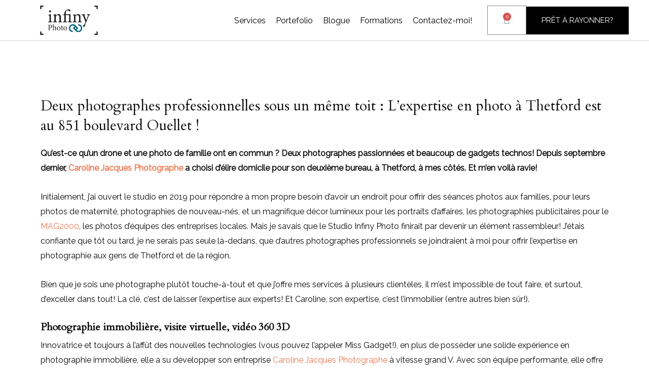

--- FILE ---
content_type: text/css
request_url: https://infinyphoto.wpenginepowered.com/wp-content/uploads/elementor/css/post-79.css?ver=1647528724
body_size: 106
content:
.elementor-kit-79{--e-global-color-primary:#6EC1E4;--e-global-color-secondary:#54595F;--e-global-color-text:#7A7A7A;--e-global-color-accent:#61CE70;--e-global-color-15fde854:#4054B2;--e-global-color-41e126e6:#23A455;--e-global-color-3ce8c60:#000;--e-global-color-1eae85c2:#FFF;--e-global-typography-primary-font-family:"Roboto";--e-global-typography-primary-font-weight:600;--e-global-typography-secondary-font-family:"Roboto Slab";--e-global-typography-secondary-font-weight:400;--e-global-typography-text-font-family:"Roboto";--e-global-typography-text-font-weight:400;--e-global-typography-accent-font-family:"Roboto";--e-global-typography-accent-font-weight:500;}.elementor-kit-79 button,.elementor-kit-79 input[type="button"],.elementor-kit-79 input[type="submit"],.elementor-kit-79 .elementor-button{color:#FFFFFF;background-color:#000000;}.elementor-kit-79 button:hover,.elementor-kit-79 button:focus,.elementor-kit-79 input[type="button"]:hover,.elementor-kit-79 input[type="button"]:focus,.elementor-kit-79 input[type="submit"]:hover,.elementor-kit-79 input[type="submit"]:focus,.elementor-kit-79 .elementor-button:hover,.elementor-kit-79 .elementor-button:focus{color:#FFFFFF;background-color:#7A7A7A;}.elementor-section.elementor-section-boxed > .elementor-container{max-width:1140px;}{}h1.entry-title{display:var(--page-title-display);}.elementor-kit-79 e-page-transition{background-color:#FFBC7D;}@media(max-width:1024px){.elementor-section.elementor-section-boxed > .elementor-container{max-width:1024px;}}@media(max-width:767px){.elementor-section.elementor-section-boxed > .elementor-container{max-width:767px;}}

--- FILE ---
content_type: text/css
request_url: https://infinyphoto.wpenginepowered.com/wp-content/uploads/elementor/css/post-444.css?ver=1668705997
body_size: 1113
content:
.elementor-444 .elementor-element.elementor-element-398fa333 > .elementor-container{max-width:1200px;}.elementor-444 .elementor-element.elementor-element-398fa333 > .elementor-container > .elementor-row > .elementor-column > .elementor-column-wrap > .elementor-widget-wrap{align-content:center;align-items:center;}.elementor-444 .elementor-element.elementor-element-398fa333:not(.elementor-motion-effects-element-type-background), .elementor-444 .elementor-element.elementor-element-398fa333 > .elementor-motion-effects-container > .elementor-motion-effects-layer{background-color:#ffffff;}.elementor-444 .elementor-element.elementor-element-398fa333{border-style:solid;border-width:0px 0px 1px 0px;border-color:#d3d3d3;transition:background 0.3s, border 0.3s, border-radius 0.3s, box-shadow 0.3s;padding:10px 20px 10px 20px;z-index:99;}.elementor-444 .elementor-element.elementor-element-398fa333 > .elementor-background-overlay{transition:background 0.3s, border-radius 0.3s, opacity 0.3s;}.elementor-444 .elementor-element.elementor-element-2121d01f img{width:120px;}.elementor-444 .elementor-element.elementor-element-16c9febd.elementor-column > .elementor-column-wrap > .elementor-widget-wrap{justify-content:flex-end;}.elementor-444 .elementor-element.elementor-element-a16ae96 .elementor-icon-wrapper{text-align:center;}.elementor-444 .elementor-element.elementor-element-a16ae96.elementor-view-stacked .elementor-icon{background-color:#000000;}.elementor-444 .elementor-element.elementor-element-a16ae96.elementor-view-framed .elementor-icon, .elementor-444 .elementor-element.elementor-element-a16ae96.elementor-view-default .elementor-icon{color:#000000;border-color:#000000;}.elementor-444 .elementor-element.elementor-element-a16ae96.elementor-view-framed .elementor-icon, .elementor-444 .elementor-element.elementor-element-a16ae96.elementor-view-default .elementor-icon svg{fill:#000000;}.elementor-444 .elementor-element.elementor-element-a16ae96 .elementor-icon i, .elementor-444 .elementor-element.elementor-element-a16ae96 .elementor-icon svg{transform:rotate(0deg);}.elementor-444 .elementor-element.elementor-element-60419c2 .pp-menu-toggle{margin:0 auto;background-color:#FFFFFF;}.elementor-444 .elementor-element.elementor-element-60419c2 .pp-advanced-menu--main .pp-menu-item{color:#000000;padding-left:10px;padding-right:10px;}.elementor-444 .elementor-element.elementor-element-60419c2 .pp-advanced-menu--main .pp-menu-item:hover,
					.elementor-444 .elementor-element.elementor-element-60419c2 .pp-advanced-menu--main .pp-menu-item.pp-menu-item-active,
					.elementor-444 .elementor-element.elementor-element-60419c2 .pp-advanced-menu--main .pp-menu-item.highlighted,
					.elementor-444 .elementor-element.elementor-element-60419c2 .pp-advanced-menu--main .pp-menu-item:focus{color:#6ECDE4;}body:not(.rtl) .elementor-444 .elementor-element.elementor-element-60419c2 .pp-advanced-menu--layout-horizontal .pp-advanced-menu > li:not(:last-child){margin-right:0px;}body.rtl .elementor-444 .elementor-element.elementor-element-60419c2 .pp-advanced-menu--layout-horizontal .pp-advanced-menu > li:not(:last-child){margin-left:0px;}.elementor-444 .elementor-element.elementor-element-60419c2 .pp-advanced-menu--main:not(.pp-advanced-menu--layout-horizontal) .pp-advanced-menu > li:not(:last-child){margin-bottom:0px;}.elementor-444 .elementor-element.elementor-element-60419c2 .pp-advanced-menu--main .pp-advanced-menu--dropdown{min-width:200px;}.elementor-444 .elementor-element.elementor-element-60419c2 .pp-menu-toggle .pp-hamburger .pp-hamburger-box .pp-hamburger-inner,
					.elementor-444 .elementor-element.elementor-element-60419c2 .pp-menu-toggle .pp-hamburger .pp-hamburger-box .pp-hamburger-inner:before,
					.elementor-444 .elementor-element.elementor-element-60419c2 .pp-menu-toggle .pp-hamburger .pp-hamburger-box .pp-hamburger-inner:after{background-color:#000000;}.elementor-444 .elementor-element.elementor-element-60419c2 .pp-menu-toggle .pp-icon, .elementor-444 .elementor-element.elementor-element-60419c2 .pp-menu-toggle .pp-menu-toggle-label{color:#000000;}.elementor-444 .elementor-element.elementor-element-60419c2 .pp-menu-toggle .pp-icon svg{fill:#000000;}.elementor-444 .elementor-element.elementor-element-60419c2 .pp-menu-toggle:hover .pp-hamburger .pp-hamburger-box .pp-hamburger-inner,
					.elementor-444 .elementor-element.elementor-element-60419c2 .pp-menu-toggle:hover .pp-hamburger .pp-hamburger-box .pp-hamburger-inner:before,
					.elementor-444 .elementor-element.elementor-element-60419c2 .pp-menu-toggle:hover .pp-hamburger .pp-hamburger-box .pp-hamburger-inner:after{background-color:#73D8D7;}.elementor-444 .elementor-element.elementor-element-60419c2 .pp-menu-toggle:hover .pp-icon, .elementor-444 .elementor-element.elementor-element-60419c2 .pp-menu-toggle:hover .pp-menu-toggle-label{color:#73D8D7;}.elementor-444 .elementor-element.elementor-element-60419c2 .pp-menu-toggle:hover .pp-icon svg{fill:#73D8D7;}.elementor-444 .elementor-element.elementor-element-60419c2 .pp-advanced-menu--dropdown a, .pp-advanced-menu--dropdown.pp-advanced-menu__container.pp-menu-60419c2 a{justify-content:center;}.elementor-444 .elementor-element.elementor-element-60419c2 .pp-advanced-menu--dropdown.pp-advanced-menu__container,
					.pp-advanced-menu--dropdown.pp-advanced-menu__container.pp-menu-60419c2{background-color:rgba(0, 0, 0, 0.91);}.elementor-444 .elementor-element.elementor-element-60419c2 .pp-advanced-menu--dropdown.pp-advanced-menu__container .pp-menu-item,
					.pp-advanced-menu--dropdown.pp-advanced-menu__container.pp-menu-60419c2 .pp-menu-item{color:#FFFFFF;}.elementor-444 .elementor-element.elementor-element-60419c2 .pp-advanced-menu--dropdown.pp-advanced-menu__container .pp-menu-item:hover,
					.elementor-444 .elementor-element.elementor-element-60419c2 .pp-advanced-menu--dropdown.pp-advanced-menu__container .pp-menu-item:focus,
					.elementor-444 .elementor-element.elementor-element-60419c2 .pp-advanced-menu--dropdown.pp-advanced-menu__container .pp-menu-item.pp-menu-item-active,
					.pp-advanced-menu--dropdown.pp-advanced-menu__container.pp-menu-60419c2 .pp-menu-item:hover,
					.pp-advanced-menu--dropdown.pp-advanced-menu__container.pp-menu-60419c2 .pp-menu-item:focus,
					.pp-advanced-menu--dropdown.pp-advanced-menu__container.pp-menu-60419c2 .pp-menu-item.pp-menu-item-active{color:rgba(255, 255, 255, 0.72);}.elementor-444 .elementor-element.elementor-element-60419c2 > .elementor-widget-container{padding:0px 20px 0px 0px;}.elementor-444 .elementor-element.elementor-element-60419c2{width:auto;max-width:auto;}.elementor-444 .elementor-element.elementor-element-0b3df41{--main-alignment:center;--divider-style:solid;--subtotal-divider-style:solid;--elementor-remove-from-cart-button:none;--remove-from-cart-button:block;--toggle-button-background-color:#02010100;--cart-background-color:#FFFCFC;--cart-border-style:none;--cart-footer-layout:1fr 1fr;--products-max-height-sidecart:calc(100vh - 240px);--products-max-height-minicart:calc(100vh - 385px);width:auto;max-width:auto;align-self:center;}.elementor-444 .elementor-element.elementor-element-0b3df41 .widget_shopping_cart_content{--subtotal-divider-left-width:0;--subtotal-divider-right-width:0;}.elementor-444 .elementor-element.elementor-element-bf6d5f1{width:auto;max-width:auto;}@media(max-width:1024px){.elementor-444 .elementor-element.elementor-element-398fa333{padding:10px 20px 10px 20px;}.elementor-bc-flex-widget .elementor-444 .elementor-element.elementor-element-6741ea24.elementor-column .elementor-column-wrap{align-items:center;}.elementor-444 .elementor-element.elementor-element-6741ea24.elementor-column.elementor-element[data-element_type="column"] > .elementor-column-wrap.elementor-element-populated > .elementor-widget-wrap{align-content:center;align-items:center;}.elementor-444 .elementor-element.elementor-element-2121d01f{text-align:left;}.elementor-bc-flex-widget .elementor-444 .elementor-element.elementor-element-16c9febd.elementor-column .elementor-column-wrap{align-items:center;}.elementor-444 .elementor-element.elementor-element-16c9febd.elementor-column.elementor-element[data-element_type="column"] > .elementor-column-wrap.elementor-element-populated > .elementor-widget-wrap{align-content:center;align-items:center;}.elementor-444 .elementor-element.elementor-element-16c9febd.elementor-column > .elementor-column-wrap > .elementor-widget-wrap{justify-content:flex-end;}.elementor-444 .elementor-element.elementor-element-16c9febd > .elementor-element-populated{margin:0px 0px 0px 0px;--e-column-margin-right:0px;--e-column-margin-left:0px;}.elementor-444 .elementor-element.elementor-element-a16ae96 .elementor-icon{font-size:25px;}.elementor-444 .elementor-element.elementor-element-a16ae96 > .elementor-widget-container{margin:0px 0px 0px 0px;padding:25px 10px 0px 0px;}.elementor-444 .elementor-element.elementor-element-a16ae96{width:auto;max-width:auto;}.elementor-444 .elementor-element.elementor-element-60419c2 .pp-advanced-menu .pp-menu-item, .elementor-444 .elementor-element.elementor-element-60419c2 .pp-advanced-menu-main-wrapper.pp-advanced-menu--type-full-screen .pp-advanced-menu--dropdown .pp-menu-item, .pp-advanced-menu--dropdown.pp-advanced-menu__container.pp-menu-60419c2 .pp-menu-item{font-size:25px;}.elementor-444 .elementor-element.elementor-element-60419c2 > .elementor-widget-container{padding:2px 20px 0px 0px;}}@media(max-width:767px){.elementor-444 .elementor-element.elementor-element-398fa333{padding:0px 20px 0px 20px;}.elementor-444 .elementor-element.elementor-element-6741ea24{width:50%;}.elementor-444 .elementor-element.elementor-element-6741ea24 > .elementor-element-populated{margin:0px 0px 0px 0px;--e-column-margin-right:0px;--e-column-margin-left:0px;}.elementor-444 .elementor-element.elementor-element-2121d01f{text-align:left;}.elementor-444 .elementor-element.elementor-element-2121d01f img{width:80px;}.elementor-444 .elementor-element.elementor-element-16c9febd{width:50%;}.elementor-444 .elementor-element.elementor-element-16c9febd > .elementor-element-populated{margin:0px 0px 0px 0px;--e-column-margin-right:0px;--e-column-margin-left:0px;}.elementor-444 .elementor-element.elementor-element-a16ae96 .elementor-icon{font-size:20px;}.elementor-444 .elementor-element.elementor-element-a16ae96 > .elementor-widget-container{padding:30px 10px 0px 0px;}}@media(min-width:768px){.elementor-444 .elementor-element.elementor-element-6741ea24{width:16%;}.elementor-444 .elementor-element.elementor-element-16c9febd{width:84%;}}@media(max-width:1024px) and (min-width:768px){.elementor-444 .elementor-element.elementor-element-6741ea24{width:30%;}.elementor-444 .elementor-element.elementor-element-16c9febd{width:70%;}}

--- FILE ---
content_type: text/css
request_url: https://infinyphoto.wpenginepowered.com/wp-content/uploads/elementor/css/post-584.css?ver=1699384344
body_size: 900
content:
.elementor-584 .elementor-element.elementor-element-3c11df1e:not(.elementor-motion-effects-element-type-background) > .elementor-column-wrap, .elementor-584 .elementor-element.elementor-element-3c11df1e > .elementor-column-wrap > .elementor-motion-effects-container > .elementor-motion-effects-layer{background-color:#000000;}.elementor-584 .elementor-element.elementor-element-3c11df1e > .elementor-element-populated{transition:background 0.3s, border 0.3s, border-radius 0.3s, box-shadow 0.3s;}.elementor-584 .elementor-element.elementor-element-3c11df1e > .elementor-element-populated > .elementor-background-overlay{transition:background 0.3s, border-radius 0.3s, opacity 0.3s;}.elementor-584 .elementor-element.elementor-element-547c6321 .elementor-cta__content{min-height:40vh;text-align:left;padding:0px 0px 0px 260px;background-color:#000000;}.elementor-584 .elementor-element.elementor-element-547c6321 .elementor-cta__title{font-family:"Helvetica", Sans-serif;font-size:16px;font-weight:300;line-height:22px;letter-spacing:0px;color:#FFFFFF;}.elementor-584 .elementor-element.elementor-element-547c6321 .elementor-cta__title:not(:last-child){margin-bottom:2px;}.elementor-584 .elementor-element.elementor-element-547c6321 .elementor-cta__description{font-family:"Playfair Display", Sans-serif;font-size:40px;font-weight:400;text-transform:capitalize;line-height:44px;letter-spacing:-1.13px;color:#FFFFFF;}.elementor-584 .elementor-element.elementor-element-547c6321 .elementor-cta__description:not(:last-child){margin-bottom:35px;}.elementor-584 .elementor-element.elementor-element-547c6321 .elementor-cta__button{color:#000000;border-color:#000000;font-size:14px;font-weight:500;text-transform:capitalize;text-decoration:none;background-color:#FFFFFF;border-width:2px;border-radius:0px;}.elementor-584 .elementor-element.elementor-element-547c6321 .elementor-cta__button:hover{color:#FFFAF5;background-color:#6C7C69;}.elementor-584 .elementor-element.elementor-element-547c6321 .elementor-cta .elementor-cta__bg, .elementor-584 .elementor-element.elementor-element-547c6321 .elementor-cta .elementor-cta__bg-overlay{transition-duration:1500ms;}.elementor-584 .elementor-element.elementor-element-7403859e > .elementor-container{max-width:1300px;min-height:20vh;}.elementor-584 .elementor-element.elementor-element-7403859e:not(.elementor-motion-effects-element-type-background), .elementor-584 .elementor-element.elementor-element-7403859e > .elementor-motion-effects-container > .elementor-motion-effects-layer{background-color:#000000;}.elementor-584 .elementor-element.elementor-element-7403859e{transition:background 0.3s, border 0.3s, border-radius 0.3s, box-shadow 0.3s;margin-top:0px;margin-bottom:0px;padding:0px 0px 0px 0px;}.elementor-584 .elementor-element.elementor-element-7403859e > .elementor-background-overlay{transition:background 0.3s, border-radius 0.3s, opacity 0.3s;}.elementor-bc-flex-widget .elementor-584 .elementor-element.elementor-element-10e65794.elementor-column .elementor-column-wrap{align-items:flex-start;}.elementor-584 .elementor-element.elementor-element-10e65794.elementor-column.elementor-element[data-element_type="column"] > .elementor-column-wrap.elementor-element-populated > .elementor-widget-wrap{align-content:flex-start;align-items:flex-start;}.elementor-584 .elementor-element.elementor-element-1fc1494 .pp-instagram-feed-grid .pp-feed-item{width:calc( 100% / 5 );}.elementor-584 .elementor-element.elementor-element-1fc1494 .pp-instagram-feed .pp-overlay-container{mix-blend-mode:normal;}.elementor-bc-flex-widget .elementor-584 .elementor-element.elementor-element-46652202.elementor-column .elementor-column-wrap{align-items:flex-start;}.elementor-584 .elementor-element.elementor-element-46652202.elementor-column.elementor-element[data-element_type="column"] > .elementor-column-wrap.elementor-element-populated > .elementor-widget-wrap{align-content:flex-start;align-items:flex-start;}.elementor-584 .elementor-element.elementor-element-46652202.elementor-column > .elementor-column-wrap > .elementor-widget-wrap{justify-content:flex-end;}.elementor-584 .elementor-element.elementor-element-1bd6baf{color:#FFFFFF;font-size:12px;width:auto;max-width:auto;}.elementor-584 .elementor-element.elementor-element-1bd6baf > .elementor-widget-container{padding:0px 20px 0px 0px;}.elementor-584 .elementor-element.elementor-element-b596311{color:#FFFFFF;font-size:12px;width:auto;max-width:auto;}.elementor-584 .elementor-element.elementor-element-b596311 > .elementor-widget-container{padding:0px 20px 0px 0px;}.elementor-584 .elementor-element.elementor-element-473d66bc{--grid-template-columns:repeat(0, auto);--icon-size:15px;--grid-column-gap:15px;--grid-row-gap:0px;width:auto;max-width:auto;}.elementor-584 .elementor-element.elementor-element-473d66bc .elementor-widget-container{text-align:right;}.elementor-584 .elementor-element.elementor-element-473d66bc .elementor-social-icon{background-color:rgba(2, 1, 1, 0);--icon-padding:0em;}.elementor-584 .elementor-element.elementor-element-473d66bc .elementor-social-icon i{color:#FFFFFF;}.elementor-584 .elementor-element.elementor-element-473d66bc .elementor-social-icon svg{fill:#FFFFFF;}.elementor-584 .elementor-element.elementor-element-473d66bc .elementor-social-icon:hover i{color:#000000;}.elementor-584 .elementor-element.elementor-element-473d66bc .elementor-social-icon:hover svg{fill:#000000;}.elementor-584 .elementor-element.elementor-element-473d66bc > .elementor-widget-container{padding:5px 0px 0px 0px;}.elementor-584 .elementor-element.elementor-element-780bf78 .pp-instagram-feed-grid .pp-feed-item{width:calc( 100% / 5 );}.elementor-584 .elementor-element.elementor-element-780bf78 .pp-instagram-feed .pp-overlay-container{mix-blend-mode:normal;}.elementor-584:not(.elementor-motion-effects-element-type-background), .elementor-584 > .elementor-motion-effects-container > .elementor-motion-effects-layer{background-color:#FFFAF5;}@media(max-width:1024px) and (min-width:768px){.elementor-584 .elementor-element.elementor-element-10e65794{width:33.33%;}.elementor-584 .elementor-element.elementor-element-46652202{width:100%;}}@media(max-width:1024px){.elementor-584 .elementor-element.elementor-element-547c6321 .elementor-cta__content{min-height:35vh;padding:0% 0% 0% 7%;}.elementor-584 .elementor-element.elementor-element-547c6321 .elementor-cta__title{font-size:14px;}.elementor-584 .elementor-element.elementor-element-547c6321 .elementor-cta__description{font-size:32px;line-height:36px;}.elementor-584 .elementor-element.elementor-element-7403859e > .elementor-container{min-height:25vh;}.elementor-584 .elementor-element.elementor-element-7403859e{padding:0% 3% 0% 3%;}.elementor-584 .elementor-element.elementor-element-1fc1494 .pp-instagram-feed-grid .pp-feed-item{width:calc( 100% / 3 );}.elementor-584 .elementor-element.elementor-element-473d66bc .elementor-widget-container{text-align:left;}.elementor-584 .elementor-element.elementor-element-780bf78 .pp-instagram-feed-grid .pp-feed-item{width:calc( 100% / 3 );}}@media(max-width:767px){.elementor-584 .elementor-element.elementor-element-547c6321 .elementor-cta__content{min-height:45vh;padding:0% 15% 0% 15%;}.elementor-584 .elementor-element.elementor-element-547c6321 .elementor-cta__description{font-size:28px;line-height:32px;}.elementor-584 .elementor-element.elementor-element-7403859e > .elementor-container{min-height:0vh;}.elementor-584 .elementor-element.elementor-element-7403859e{margin-top:0px;margin-bottom:0px;padding:0% 10% 0% 10%;}.elementor-584 .elementor-element.elementor-element-10e65794 > .elementor-element-populated{margin:0px 0px 0px 0px;--e-column-margin-right:0px;--e-column-margin-left:0px;}.elementor-584 .elementor-element.elementor-element-10e65794 > .elementor-element-populated > .elementor-widget-wrap{padding:0px 0px 0px 0px;}.elementor-584 .elementor-element.elementor-element-1fc1494 .pp-instagram-feed-grid .pp-feed-item{width:calc( 100% / 2 );}.elementor-584 .elementor-element.elementor-element-46652202.elementor-column > .elementor-column-wrap > .elementor-widget-wrap{justify-content:flex-start;}.elementor-584 .elementor-element.elementor-element-1bd6baf{font-size:8px;}.elementor-584 .elementor-element.elementor-element-b596311{font-size:8px;}.elementor-584 .elementor-element.elementor-element-780bf78 .pp-instagram-feed-grid .pp-feed-item{width:calc( 100% / 2 );}}

--- FILE ---
content_type: text/css
request_url: https://infinyphoto.wpenginepowered.com/wp-content/uploads/elementor/css/post-692.css?ver=1647559154
body_size: 77
content:
.elementor-692 .elementor-element.elementor-element-34b783d{padding:50px 0px 50px 0px;}.elementor-692 .elementor-element.elementor-element-641d0f3 > .elementor-element-populated{transition:background 0.3s, border 0.3s, border-radius 0.3s, box-shadow 0.3s;}.elementor-692 .elementor-element.elementor-element-641d0f3 > .elementor-element-populated > .elementor-background-overlay{transition:background 0.3s, border-radius 0.3s, opacity 0.3s;}.elementor-692 .elementor-element.elementor-element-bbe3696 img{width:100%;}.elementor-692 .elementor-element.elementor-element-0c2f32b .elementor-heading-title{font-size:28px;}

--- FILE ---
content_type: text/css
request_url: https://infinyphoto.wpenginepowered.com/wp-content/cache/min/1/wp-content/themes/astra-child/essentials.css?ver=1748445319
body_size: -30
content:
body .gform_wrapper .top_label input.medium,body .gform_wrapper .top_label select.medium,body .gform_wrapper .top_label li.gfield.gf_left_half,body .gform_wrapper .top_label li.gfield.gf_right_half{clear:none!important}body .gform_wrapper .ginput_complex .ginput_left,body .gform_wrapper .ginput_complex .ginput_right,body .gform_wrapper .gfield_error .ginput_complex .ginput_left,body .gform_wrapper .gfield_error .ginput_complex .ginput_right{width:50%}body .gform_wrapper .top_label input.medium,body .gform_wrapper .top_label select.medium,body .gform_wrapper .top_label li.gfield.gf_left_half,body .gform_wrapper .top_label li.gfield.gf_right_half{width:50%}body .gform_wrapper .top_label li.gfield.gf_left_half,body .gform_wrapper .top_label li.gfield.gf_left_third,body .gform_wrapper .top_label li.gfield.gf_middle_third{margin-right:0%!important}@media (max-width:640px){body .gform_wrapper .ginput_complex .ginput_left,body .gform_wrapper .ginput_complex .ginput_right,body .gform_wrapper .gfield_error .ginput_complex .ginput_left,body .gform_wrapper .gfield_error .ginput_complex .ginput_right{width:100%}body .gform_wrapper .top_label input.medium,body .gform_wrapper .top_label select.medium,body .gform_wrapper .top_label li.gfield.gf_left_half,body .gform_wrapper .top_label li.gfield.gf_right_half{width:100%}}.gform_wrapper.gf_browser_chrome .gform_body{width:100%!important}::-webkit-input-placeholder{color:rgba(119,119,119,1)!important}:-ms-input-placeholder{color:rgba(119,119,119,1)!important}::-moz-placeholder{color:rgba(119,119,119,1)!important;opacity:1!important}:-moz-placeholder{color:rgba(119,119,119,1)!important;opacity:1!important}.gfield:not(.gf_left_half){padding-right:0px!important}